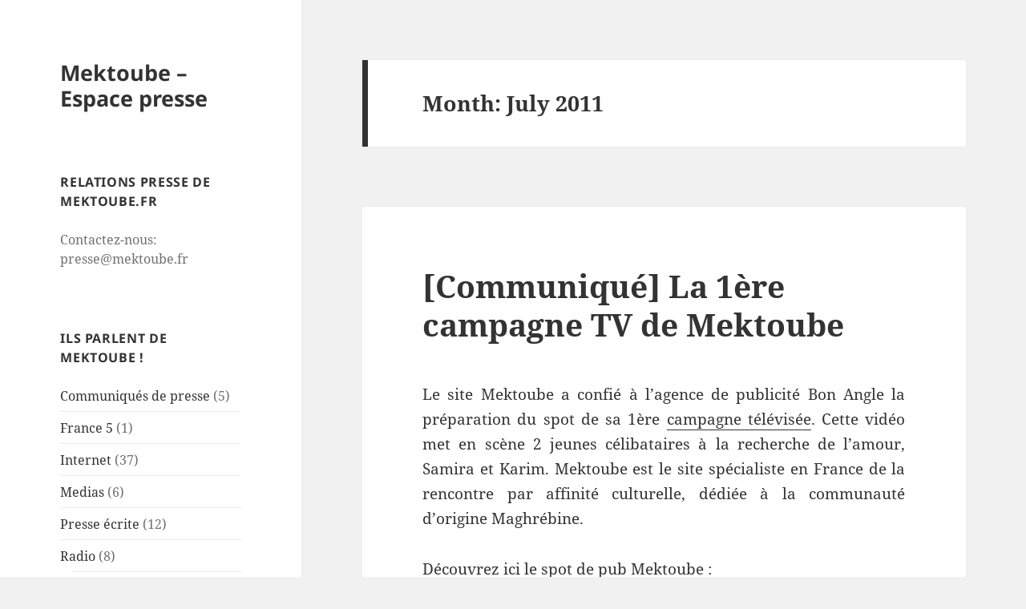

--- FILE ---
content_type: text/html; charset=UTF-8
request_url: https://presse.mektoube.fr/2011/07/
body_size: 9246
content:
<!DOCTYPE html>
<html lang="en-US" xmlns:fb="https://www.facebook.com/2008/fbml" xmlns:addthis="https://www.addthis.com/help/api-spec"  class="no-js">
<head>
	<meta charset="UTF-8">
	<meta name="viewport" content="width=device-width">
	<link rel="profile" href="https://gmpg.org/xfn/11">
	<link rel="pingback" href="https://presse.mektoube.fr/xmlrpc.php">
	<script>(function(html){html.className = html.className.replace(/\bno-js\b/,'js')})(document.documentElement);</script>
<meta name='robots' content='noindex, follow' />

	<!-- This site is optimized with the Yoast SEO plugin v22.8 - https://yoast.com/wordpress/plugins/seo/ -->
	<title>July 2011 - Mektoube - Espace presse</title>
	<meta property="og:locale" content="en_US" />
	<meta property="og:type" content="website" />
	<meta property="og:title" content="July 2011 - Mektoube - Espace presse" />
	<meta property="og:url" content="https://presse.mektoube.fr/2011/07/" />
	<meta property="og:site_name" content="Mektoube - Espace presse" />
	<meta name="twitter:card" content="summary_large_image" />
	<script type="application/ld+json" class="yoast-schema-graph">{"@context":"https://schema.org","@graph":[{"@type":"CollectionPage","@id":"https://presse.mektoube.fr/2011/07/","url":"https://presse.mektoube.fr/2011/07/","name":"July 2011 - Mektoube - Espace presse","isPartOf":{"@id":"https://presse2.mektoube.fr/#website"},"breadcrumb":{"@id":"https://presse.mektoube.fr/2011/07/#breadcrumb"},"inLanguage":"en-US"},{"@type":"BreadcrumbList","@id":"https://presse.mektoube.fr/2011/07/#breadcrumb","itemListElement":[{"@type":"ListItem","position":1,"name":"Home","item":"https://presse2.mektoube.fr/"},{"@type":"ListItem","position":2,"name":"Archives for July 2011"}]},{"@type":"WebSite","@id":"https://presse2.mektoube.fr/#website","url":"https://presse2.mektoube.fr/","name":"Mektoube - Espace presse","description":"","potentialAction":[{"@type":"SearchAction","target":{"@type":"EntryPoint","urlTemplate":"https://presse2.mektoube.fr/?s={search_term_string}"},"query-input":"required name=search_term_string"}],"inLanguage":"en-US"}]}</script>
	<!-- / Yoast SEO plugin. -->


<link rel='dns-prefetch' href='//presse.mektoube.fr' />
<link rel="alternate" type="application/rss+xml" title="Mektoube - Espace presse &raquo; Feed" href="https://presse.mektoube.fr/feed/" />
<link rel="alternate" type="application/rss+xml" title="Mektoube - Espace presse &raquo; Comments Feed" href="https://presse.mektoube.fr/comments/feed/" />
		<!-- This site uses the Google Analytics by MonsterInsights plugin v8.27.0 - Using Analytics tracking - https://www.monsterinsights.com/ -->
		<!-- Note: MonsterInsights is not currently configured on this site. The site owner needs to authenticate with Google Analytics in the MonsterInsights settings panel. -->
					<!-- No tracking code set -->
				<!-- / Google Analytics by MonsterInsights -->
		<script>
window._wpemojiSettings = {"baseUrl":"https:\/\/s.w.org\/images\/core\/emoji\/15.0.3\/72x72\/","ext":".png","svgUrl":"https:\/\/s.w.org\/images\/core\/emoji\/15.0.3\/svg\/","svgExt":".svg","source":{"concatemoji":"https:\/\/presse.mektoube.fr\/wp-includes\/js\/wp-emoji-release.min.js?ver=6.5.3"}};
/*! This file is auto-generated */
!function(i,n){var o,s,e;function c(e){try{var t={supportTests:e,timestamp:(new Date).valueOf()};sessionStorage.setItem(o,JSON.stringify(t))}catch(e){}}function p(e,t,n){e.clearRect(0,0,e.canvas.width,e.canvas.height),e.fillText(t,0,0);var t=new Uint32Array(e.getImageData(0,0,e.canvas.width,e.canvas.height).data),r=(e.clearRect(0,0,e.canvas.width,e.canvas.height),e.fillText(n,0,0),new Uint32Array(e.getImageData(0,0,e.canvas.width,e.canvas.height).data));return t.every(function(e,t){return e===r[t]})}function u(e,t,n){switch(t){case"flag":return n(e,"\ud83c\udff3\ufe0f\u200d\u26a7\ufe0f","\ud83c\udff3\ufe0f\u200b\u26a7\ufe0f")?!1:!n(e,"\ud83c\uddfa\ud83c\uddf3","\ud83c\uddfa\u200b\ud83c\uddf3")&&!n(e,"\ud83c\udff4\udb40\udc67\udb40\udc62\udb40\udc65\udb40\udc6e\udb40\udc67\udb40\udc7f","\ud83c\udff4\u200b\udb40\udc67\u200b\udb40\udc62\u200b\udb40\udc65\u200b\udb40\udc6e\u200b\udb40\udc67\u200b\udb40\udc7f");case"emoji":return!n(e,"\ud83d\udc26\u200d\u2b1b","\ud83d\udc26\u200b\u2b1b")}return!1}function f(e,t,n){var r="undefined"!=typeof WorkerGlobalScope&&self instanceof WorkerGlobalScope?new OffscreenCanvas(300,150):i.createElement("canvas"),a=r.getContext("2d",{willReadFrequently:!0}),o=(a.textBaseline="top",a.font="600 32px Arial",{});return e.forEach(function(e){o[e]=t(a,e,n)}),o}function t(e){var t=i.createElement("script");t.src=e,t.defer=!0,i.head.appendChild(t)}"undefined"!=typeof Promise&&(o="wpEmojiSettingsSupports",s=["flag","emoji"],n.supports={everything:!0,everythingExceptFlag:!0},e=new Promise(function(e){i.addEventListener("DOMContentLoaded",e,{once:!0})}),new Promise(function(t){var n=function(){try{var e=JSON.parse(sessionStorage.getItem(o));if("object"==typeof e&&"number"==typeof e.timestamp&&(new Date).valueOf()<e.timestamp+604800&&"object"==typeof e.supportTests)return e.supportTests}catch(e){}return null}();if(!n){if("undefined"!=typeof Worker&&"undefined"!=typeof OffscreenCanvas&&"undefined"!=typeof URL&&URL.createObjectURL&&"undefined"!=typeof Blob)try{var e="postMessage("+f.toString()+"("+[JSON.stringify(s),u.toString(),p.toString()].join(",")+"));",r=new Blob([e],{type:"text/javascript"}),a=new Worker(URL.createObjectURL(r),{name:"wpTestEmojiSupports"});return void(a.onmessage=function(e){c(n=e.data),a.terminate(),t(n)})}catch(e){}c(n=f(s,u,p))}t(n)}).then(function(e){for(var t in e)n.supports[t]=e[t],n.supports.everything=n.supports.everything&&n.supports[t],"flag"!==t&&(n.supports.everythingExceptFlag=n.supports.everythingExceptFlag&&n.supports[t]);n.supports.everythingExceptFlag=n.supports.everythingExceptFlag&&!n.supports.flag,n.DOMReady=!1,n.readyCallback=function(){n.DOMReady=!0}}).then(function(){return e}).then(function(){var e;n.supports.everything||(n.readyCallback(),(e=n.source||{}).concatemoji?t(e.concatemoji):e.wpemoji&&e.twemoji&&(t(e.twemoji),t(e.wpemoji)))}))}((window,document),window._wpemojiSettings);
</script>
<style id='wp-emoji-styles-inline-css'>

	img.wp-smiley, img.emoji {
		display: inline !important;
		border: none !important;
		box-shadow: none !important;
		height: 1em !important;
		width: 1em !important;
		margin: 0 0.07em !important;
		vertical-align: -0.1em !important;
		background: none !important;
		padding: 0 !important;
	}
</style>
<link rel='stylesheet' id='wp-block-library-css' href='https://presse.mektoube.fr/wp-includes/css/dist/block-library/style.min.css?ver=6.5.3' media='all' />
<style id='wp-block-library-theme-inline-css'>
.wp-block-audio figcaption{color:#555;font-size:13px;text-align:center}.is-dark-theme .wp-block-audio figcaption{color:#ffffffa6}.wp-block-audio{margin:0 0 1em}.wp-block-code{border:1px solid #ccc;border-radius:4px;font-family:Menlo,Consolas,monaco,monospace;padding:.8em 1em}.wp-block-embed figcaption{color:#555;font-size:13px;text-align:center}.is-dark-theme .wp-block-embed figcaption{color:#ffffffa6}.wp-block-embed{margin:0 0 1em}.blocks-gallery-caption{color:#555;font-size:13px;text-align:center}.is-dark-theme .blocks-gallery-caption{color:#ffffffa6}.wp-block-image figcaption{color:#555;font-size:13px;text-align:center}.is-dark-theme .wp-block-image figcaption{color:#ffffffa6}.wp-block-image{margin:0 0 1em}.wp-block-pullquote{border-bottom:4px solid;border-top:4px solid;color:currentColor;margin-bottom:1.75em}.wp-block-pullquote cite,.wp-block-pullquote footer,.wp-block-pullquote__citation{color:currentColor;font-size:.8125em;font-style:normal;text-transform:uppercase}.wp-block-quote{border-left:.25em solid;margin:0 0 1.75em;padding-left:1em}.wp-block-quote cite,.wp-block-quote footer{color:currentColor;font-size:.8125em;font-style:normal;position:relative}.wp-block-quote.has-text-align-right{border-left:none;border-right:.25em solid;padding-left:0;padding-right:1em}.wp-block-quote.has-text-align-center{border:none;padding-left:0}.wp-block-quote.is-large,.wp-block-quote.is-style-large,.wp-block-quote.is-style-plain{border:none}.wp-block-search .wp-block-search__label{font-weight:700}.wp-block-search__button{border:1px solid #ccc;padding:.375em .625em}:where(.wp-block-group.has-background){padding:1.25em 2.375em}.wp-block-separator.has-css-opacity{opacity:.4}.wp-block-separator{border:none;border-bottom:2px solid;margin-left:auto;margin-right:auto}.wp-block-separator.has-alpha-channel-opacity{opacity:1}.wp-block-separator:not(.is-style-wide):not(.is-style-dots){width:100px}.wp-block-separator.has-background:not(.is-style-dots){border-bottom:none;height:1px}.wp-block-separator.has-background:not(.is-style-wide):not(.is-style-dots){height:2px}.wp-block-table{margin:0 0 1em}.wp-block-table td,.wp-block-table th{word-break:normal}.wp-block-table figcaption{color:#555;font-size:13px;text-align:center}.is-dark-theme .wp-block-table figcaption{color:#ffffffa6}.wp-block-video figcaption{color:#555;font-size:13px;text-align:center}.is-dark-theme .wp-block-video figcaption{color:#ffffffa6}.wp-block-video{margin:0 0 1em}.wp-block-template-part.has-background{margin-bottom:0;margin-top:0;padding:1.25em 2.375em}
</style>
<style id='classic-theme-styles-inline-css'>
/*! This file is auto-generated */
.wp-block-button__link{color:#fff;background-color:#32373c;border-radius:9999px;box-shadow:none;text-decoration:none;padding:calc(.667em + 2px) calc(1.333em + 2px);font-size:1.125em}.wp-block-file__button{background:#32373c;color:#fff;text-decoration:none}
</style>
<style id='global-styles-inline-css'>
body{--wp--preset--color--black: #000000;--wp--preset--color--cyan-bluish-gray: #abb8c3;--wp--preset--color--white: #fff;--wp--preset--color--pale-pink: #f78da7;--wp--preset--color--vivid-red: #cf2e2e;--wp--preset--color--luminous-vivid-orange: #ff6900;--wp--preset--color--luminous-vivid-amber: #fcb900;--wp--preset--color--light-green-cyan: #7bdcb5;--wp--preset--color--vivid-green-cyan: #00d084;--wp--preset--color--pale-cyan-blue: #8ed1fc;--wp--preset--color--vivid-cyan-blue: #0693e3;--wp--preset--color--vivid-purple: #9b51e0;--wp--preset--color--dark-gray: #111;--wp--preset--color--light-gray: #f1f1f1;--wp--preset--color--yellow: #f4ca16;--wp--preset--color--dark-brown: #352712;--wp--preset--color--medium-pink: #e53b51;--wp--preset--color--light-pink: #ffe5d1;--wp--preset--color--dark-purple: #2e2256;--wp--preset--color--purple: #674970;--wp--preset--color--blue-gray: #22313f;--wp--preset--color--bright-blue: #55c3dc;--wp--preset--color--light-blue: #e9f2f9;--wp--preset--gradient--vivid-cyan-blue-to-vivid-purple: linear-gradient(135deg,rgba(6,147,227,1) 0%,rgb(155,81,224) 100%);--wp--preset--gradient--light-green-cyan-to-vivid-green-cyan: linear-gradient(135deg,rgb(122,220,180) 0%,rgb(0,208,130) 100%);--wp--preset--gradient--luminous-vivid-amber-to-luminous-vivid-orange: linear-gradient(135deg,rgba(252,185,0,1) 0%,rgba(255,105,0,1) 100%);--wp--preset--gradient--luminous-vivid-orange-to-vivid-red: linear-gradient(135deg,rgba(255,105,0,1) 0%,rgb(207,46,46) 100%);--wp--preset--gradient--very-light-gray-to-cyan-bluish-gray: linear-gradient(135deg,rgb(238,238,238) 0%,rgb(169,184,195) 100%);--wp--preset--gradient--cool-to-warm-spectrum: linear-gradient(135deg,rgb(74,234,220) 0%,rgb(151,120,209) 20%,rgb(207,42,186) 40%,rgb(238,44,130) 60%,rgb(251,105,98) 80%,rgb(254,248,76) 100%);--wp--preset--gradient--blush-light-purple: linear-gradient(135deg,rgb(255,206,236) 0%,rgb(152,150,240) 100%);--wp--preset--gradient--blush-bordeaux: linear-gradient(135deg,rgb(254,205,165) 0%,rgb(254,45,45) 50%,rgb(107,0,62) 100%);--wp--preset--gradient--luminous-dusk: linear-gradient(135deg,rgb(255,203,112) 0%,rgb(199,81,192) 50%,rgb(65,88,208) 100%);--wp--preset--gradient--pale-ocean: linear-gradient(135deg,rgb(255,245,203) 0%,rgb(182,227,212) 50%,rgb(51,167,181) 100%);--wp--preset--gradient--electric-grass: linear-gradient(135deg,rgb(202,248,128) 0%,rgb(113,206,126) 100%);--wp--preset--gradient--midnight: linear-gradient(135deg,rgb(2,3,129) 0%,rgb(40,116,252) 100%);--wp--preset--gradient--dark-gray-gradient-gradient: linear-gradient(90deg, rgba(17,17,17,1) 0%, rgba(42,42,42,1) 100%);--wp--preset--gradient--light-gray-gradient: linear-gradient(90deg, rgba(241,241,241,1) 0%, rgba(215,215,215,1) 100%);--wp--preset--gradient--white-gradient: linear-gradient(90deg, rgba(255,255,255,1) 0%, rgba(230,230,230,1) 100%);--wp--preset--gradient--yellow-gradient: linear-gradient(90deg, rgba(244,202,22,1) 0%, rgba(205,168,10,1) 100%);--wp--preset--gradient--dark-brown-gradient: linear-gradient(90deg, rgba(53,39,18,1) 0%, rgba(91,67,31,1) 100%);--wp--preset--gradient--medium-pink-gradient: linear-gradient(90deg, rgba(229,59,81,1) 0%, rgba(209,28,51,1) 100%);--wp--preset--gradient--light-pink-gradient: linear-gradient(90deg, rgba(255,229,209,1) 0%, rgba(255,200,158,1) 100%);--wp--preset--gradient--dark-purple-gradient: linear-gradient(90deg, rgba(46,34,86,1) 0%, rgba(66,48,123,1) 100%);--wp--preset--gradient--purple-gradient: linear-gradient(90deg, rgba(103,73,112,1) 0%, rgba(131,93,143,1) 100%);--wp--preset--gradient--blue-gray-gradient: linear-gradient(90deg, rgba(34,49,63,1) 0%, rgba(52,75,96,1) 100%);--wp--preset--gradient--bright-blue-gradient: linear-gradient(90deg, rgba(85,195,220,1) 0%, rgba(43,180,211,1) 100%);--wp--preset--gradient--light-blue-gradient: linear-gradient(90deg, rgba(233,242,249,1) 0%, rgba(193,218,238,1) 100%);--wp--preset--font-size--small: 13px;--wp--preset--font-size--medium: 20px;--wp--preset--font-size--large: 36px;--wp--preset--font-size--x-large: 42px;--wp--preset--spacing--20: 0.44rem;--wp--preset--spacing--30: 0.67rem;--wp--preset--spacing--40: 1rem;--wp--preset--spacing--50: 1.5rem;--wp--preset--spacing--60: 2.25rem;--wp--preset--spacing--70: 3.38rem;--wp--preset--spacing--80: 5.06rem;--wp--preset--shadow--natural: 6px 6px 9px rgba(0, 0, 0, 0.2);--wp--preset--shadow--deep: 12px 12px 50px rgba(0, 0, 0, 0.4);--wp--preset--shadow--sharp: 6px 6px 0px rgba(0, 0, 0, 0.2);--wp--preset--shadow--outlined: 6px 6px 0px -3px rgba(255, 255, 255, 1), 6px 6px rgba(0, 0, 0, 1);--wp--preset--shadow--crisp: 6px 6px 0px rgba(0, 0, 0, 1);}:where(.is-layout-flex){gap: 0.5em;}:where(.is-layout-grid){gap: 0.5em;}body .is-layout-flex{display: flex;}body .is-layout-flex{flex-wrap: wrap;align-items: center;}body .is-layout-flex > *{margin: 0;}body .is-layout-grid{display: grid;}body .is-layout-grid > *{margin: 0;}:where(.wp-block-columns.is-layout-flex){gap: 2em;}:where(.wp-block-columns.is-layout-grid){gap: 2em;}:where(.wp-block-post-template.is-layout-flex){gap: 1.25em;}:where(.wp-block-post-template.is-layout-grid){gap: 1.25em;}.has-black-color{color: var(--wp--preset--color--black) !important;}.has-cyan-bluish-gray-color{color: var(--wp--preset--color--cyan-bluish-gray) !important;}.has-white-color{color: var(--wp--preset--color--white) !important;}.has-pale-pink-color{color: var(--wp--preset--color--pale-pink) !important;}.has-vivid-red-color{color: var(--wp--preset--color--vivid-red) !important;}.has-luminous-vivid-orange-color{color: var(--wp--preset--color--luminous-vivid-orange) !important;}.has-luminous-vivid-amber-color{color: var(--wp--preset--color--luminous-vivid-amber) !important;}.has-light-green-cyan-color{color: var(--wp--preset--color--light-green-cyan) !important;}.has-vivid-green-cyan-color{color: var(--wp--preset--color--vivid-green-cyan) !important;}.has-pale-cyan-blue-color{color: var(--wp--preset--color--pale-cyan-blue) !important;}.has-vivid-cyan-blue-color{color: var(--wp--preset--color--vivid-cyan-blue) !important;}.has-vivid-purple-color{color: var(--wp--preset--color--vivid-purple) !important;}.has-black-background-color{background-color: var(--wp--preset--color--black) !important;}.has-cyan-bluish-gray-background-color{background-color: var(--wp--preset--color--cyan-bluish-gray) !important;}.has-white-background-color{background-color: var(--wp--preset--color--white) !important;}.has-pale-pink-background-color{background-color: var(--wp--preset--color--pale-pink) !important;}.has-vivid-red-background-color{background-color: var(--wp--preset--color--vivid-red) !important;}.has-luminous-vivid-orange-background-color{background-color: var(--wp--preset--color--luminous-vivid-orange) !important;}.has-luminous-vivid-amber-background-color{background-color: var(--wp--preset--color--luminous-vivid-amber) !important;}.has-light-green-cyan-background-color{background-color: var(--wp--preset--color--light-green-cyan) !important;}.has-vivid-green-cyan-background-color{background-color: var(--wp--preset--color--vivid-green-cyan) !important;}.has-pale-cyan-blue-background-color{background-color: var(--wp--preset--color--pale-cyan-blue) !important;}.has-vivid-cyan-blue-background-color{background-color: var(--wp--preset--color--vivid-cyan-blue) !important;}.has-vivid-purple-background-color{background-color: var(--wp--preset--color--vivid-purple) !important;}.has-black-border-color{border-color: var(--wp--preset--color--black) !important;}.has-cyan-bluish-gray-border-color{border-color: var(--wp--preset--color--cyan-bluish-gray) !important;}.has-white-border-color{border-color: var(--wp--preset--color--white) !important;}.has-pale-pink-border-color{border-color: var(--wp--preset--color--pale-pink) !important;}.has-vivid-red-border-color{border-color: var(--wp--preset--color--vivid-red) !important;}.has-luminous-vivid-orange-border-color{border-color: var(--wp--preset--color--luminous-vivid-orange) !important;}.has-luminous-vivid-amber-border-color{border-color: var(--wp--preset--color--luminous-vivid-amber) !important;}.has-light-green-cyan-border-color{border-color: var(--wp--preset--color--light-green-cyan) !important;}.has-vivid-green-cyan-border-color{border-color: var(--wp--preset--color--vivid-green-cyan) !important;}.has-pale-cyan-blue-border-color{border-color: var(--wp--preset--color--pale-cyan-blue) !important;}.has-vivid-cyan-blue-border-color{border-color: var(--wp--preset--color--vivid-cyan-blue) !important;}.has-vivid-purple-border-color{border-color: var(--wp--preset--color--vivid-purple) !important;}.has-vivid-cyan-blue-to-vivid-purple-gradient-background{background: var(--wp--preset--gradient--vivid-cyan-blue-to-vivid-purple) !important;}.has-light-green-cyan-to-vivid-green-cyan-gradient-background{background: var(--wp--preset--gradient--light-green-cyan-to-vivid-green-cyan) !important;}.has-luminous-vivid-amber-to-luminous-vivid-orange-gradient-background{background: var(--wp--preset--gradient--luminous-vivid-amber-to-luminous-vivid-orange) !important;}.has-luminous-vivid-orange-to-vivid-red-gradient-background{background: var(--wp--preset--gradient--luminous-vivid-orange-to-vivid-red) !important;}.has-very-light-gray-to-cyan-bluish-gray-gradient-background{background: var(--wp--preset--gradient--very-light-gray-to-cyan-bluish-gray) !important;}.has-cool-to-warm-spectrum-gradient-background{background: var(--wp--preset--gradient--cool-to-warm-spectrum) !important;}.has-blush-light-purple-gradient-background{background: var(--wp--preset--gradient--blush-light-purple) !important;}.has-blush-bordeaux-gradient-background{background: var(--wp--preset--gradient--blush-bordeaux) !important;}.has-luminous-dusk-gradient-background{background: var(--wp--preset--gradient--luminous-dusk) !important;}.has-pale-ocean-gradient-background{background: var(--wp--preset--gradient--pale-ocean) !important;}.has-electric-grass-gradient-background{background: var(--wp--preset--gradient--electric-grass) !important;}.has-midnight-gradient-background{background: var(--wp--preset--gradient--midnight) !important;}.has-small-font-size{font-size: var(--wp--preset--font-size--small) !important;}.has-medium-font-size{font-size: var(--wp--preset--font-size--medium) !important;}.has-large-font-size{font-size: var(--wp--preset--font-size--large) !important;}.has-x-large-font-size{font-size: var(--wp--preset--font-size--x-large) !important;}
.wp-block-navigation a:where(:not(.wp-element-button)){color: inherit;}
:where(.wp-block-post-template.is-layout-flex){gap: 1.25em;}:where(.wp-block-post-template.is-layout-grid){gap: 1.25em;}
:where(.wp-block-columns.is-layout-flex){gap: 2em;}:where(.wp-block-columns.is-layout-grid){gap: 2em;}
.wp-block-pullquote{font-size: 1.5em;line-height: 1.6;}
</style>
<link rel='stylesheet' id='twentyfifteen-fonts-css' href='https://presse.mektoube.fr/wp-content/themes/twentyfifteen/assets/fonts/noto-sans-plus-noto-serif-plus-inconsolata.css?ver=20230328' media='all' />
<link rel='stylesheet' id='genericons-css' href='https://presse.mektoube.fr/wp-content/themes/twentyfifteen/genericons/genericons.css?ver=20201026' media='all' />
<link rel='stylesheet' id='twentyfifteen-style-css' href='https://presse.mektoube.fr/wp-content/themes/twentyfifteen/style.css?ver=20240402' media='all' />
<link rel='stylesheet' id='twentyfifteen-block-style-css' href='https://presse.mektoube.fr/wp-content/themes/twentyfifteen/css/blocks.css?ver=20240210' media='all' />
<link rel='stylesheet' id='addthis_all_pages-css' href='https://presse.mektoube.fr/wp-content/plugins/addthis/frontend/build/addthis_wordpress_public.min.css?ver=6.5.3' media='all' />
<script src="https://presse.mektoube.fr/wp-includes/js/jquery/jquery.min.js?ver=3.7.1" id="jquery-core-js"></script>
<script src="https://presse.mektoube.fr/wp-includes/js/jquery/jquery-migrate.min.js?ver=3.4.1" id="jquery-migrate-js"></script>
<script id="twentyfifteen-script-js-extra">
var screenReaderText = {"expand":"<span class=\"screen-reader-text\">expand child menu<\/span>","collapse":"<span class=\"screen-reader-text\">collapse child menu<\/span>"};
</script>
<script src="https://presse.mektoube.fr/wp-content/themes/twentyfifteen/js/functions.js?ver=20221101" id="twentyfifteen-script-js" defer data-wp-strategy="defer"></script>
<link rel="https://api.w.org/" href="https://presse.mektoube.fr/wp-json/" /><link rel="EditURI" type="application/rsd+xml" title="RSD" href="https://presse.mektoube.fr/xmlrpc.php?rsd" />
<meta name="generator" content="WordPress 6.5.3" />
<script type="text/javascript">
(function(url){
	if(/(?:Chrome\/26\.0\.1410\.63 Safari\/537\.31|WordfenceTestMonBot)/.test(navigator.userAgent)){ return; }
	var addEvent = function(evt, handler) {
		if (window.addEventListener) {
			document.addEventListener(evt, handler, false);
		} else if (window.attachEvent) {
			document.attachEvent('on' + evt, handler);
		}
	};
	var removeEvent = function(evt, handler) {
		if (window.removeEventListener) {
			document.removeEventListener(evt, handler, false);
		} else if (window.detachEvent) {
			document.detachEvent('on' + evt, handler);
		}
	};
	var evts = 'contextmenu dblclick drag dragend dragenter dragleave dragover dragstart drop keydown keypress keyup mousedown mousemove mouseout mouseover mouseup mousewheel scroll'.split(' ');
	var logHuman = function() {
		if (window.wfLogHumanRan) { return; }
		window.wfLogHumanRan = true;
		var wfscr = document.createElement('script');
		wfscr.type = 'text/javascript';
		wfscr.async = true;
		wfscr.src = url + '&r=' + Math.random();
		(document.getElementsByTagName('head')[0]||document.getElementsByTagName('body')[0]).appendChild(wfscr);
		for (var i = 0; i < evts.length; i++) {
			removeEvent(evts[i], logHuman);
		}
	};
	for (var i = 0; i < evts.length; i++) {
		addEvent(evts[i], logHuman);
	}
})('//presse.mektoube.fr/?wordfence_lh=1&hid=5710D17190ED5A09571F72DFAF1A72FB');
</script><script data-cfasync="false" type="text/javascript">if (window.addthis_product === undefined) { window.addthis_product = "wpp"; } if (window.wp_product_version === undefined) { window.wp_product_version = "wpp-6.2.7"; } if (window.addthis_share === undefined) { window.addthis_share = {}; } if (window.addthis_config === undefined) { window.addthis_config = {"data_track_clickback":true,"ignore_server_config":true,"ui_atversion":300}; } if (window.addthis_layers === undefined) { window.addthis_layers = {}; } if (window.addthis_layers_tools === undefined) { window.addthis_layers_tools = []; } else {  } if (window.addthis_plugin_info === undefined) { window.addthis_plugin_info = {"info_status":"enabled","cms_name":"WordPress","plugin_name":"Share Buttons by AddThis","plugin_version":"6.2.7","plugin_mode":"WordPress","anonymous_profile_id":"wp-43e3f0767928a744a08eef0136800552","page_info":{"template":"archives","post_type":""},"sharing_enabled_on_post_via_metabox":false}; } 
                    (function() {
                      var first_load_interval_id = setInterval(function () {
                        if (typeof window.addthis !== 'undefined') {
                          window.clearInterval(first_load_interval_id);
                          if (typeof window.addthis_layers !== 'undefined' && Object.getOwnPropertyNames(window.addthis_layers).length > 0) {
                            window.addthis.layers(window.addthis_layers);
                          }
                          if (Array.isArray(window.addthis_layers_tools)) {
                            for (i = 0; i < window.addthis_layers_tools.length; i++) {
                              window.addthis.layers(window.addthis_layers_tools[i]);
                            }
                          }
                        }
                     },1000)
                    }());
                </script> <script data-cfasync="false" type="text/javascript" src="https://s7.addthis.com/js/300/addthis_widget.js#pubid=wp-43e3f0767928a744a08eef0136800552" async="async"></script>		<style id="wp-custom-css">
			/*
Vous pouvez ajouter du CSS personnalisé ici.

Cliquez sur l’icône d’aide ci-dessus pour en savoir plus.
*/ 

		</style>
		</head>

<body class="archive date wp-embed-responsive">
<div id="page" class="hfeed site">
	<a class="skip-link screen-reader-text" href="#content">
		Skip to content	</a>

	<div id="sidebar" class="sidebar">
		<header id="masthead" class="site-header">
			<div class="site-branding">
										<p class="site-title"><a href="https://presse.mektoube.fr/" rel="home">Mektoube &#8211; Espace presse</a></p>
										<button class="secondary-toggle">Menu and widgets</button>
			</div><!-- .site-branding -->
		</header><!-- .site-header -->

			<div id="secondary" class="secondary">

		
		
					<div id="widget-area" class="widget-area" role="complementary">
				<aside id="text-2" class="widget widget_text"><h2 class="widget-title">Relations Presse de Mektoube.fr</h2>			<div class="textwidget"><p>Contactez-nous:<br />
<a href="/cdn-cgi/l/email-protection" class="__cf_email__" data-cfemail="69191b0c1a1a0c29040c021d061c0b0c470f1b">[email&#160;protected]</a></p>
</div>
		</aside><aside id="categories-3" class="widget widget_categories"><h2 class="widget-title">Ils parlent de Mektoube !</h2><nav aria-label="Ils parlent de Mektoube !">
			<ul>
					<li class="cat-item cat-item-2"><a href="https://presse.mektoube.fr/category/communiques-de-presse/">Communiqués de presse</a> (5)
</li>
	<li class="cat-item cat-item-3"><a href="https://presse.mektoube.fr/category/france-5/">France 5</a> (1)
</li>
	<li class="cat-item cat-item-4"><a href="https://presse.mektoube.fr/category/internet/">Internet</a> (37)
</li>
	<li class="cat-item cat-item-5"><a href="https://presse.mektoube.fr/category/medias/">Medias</a> (6)
</li>
	<li class="cat-item cat-item-7"><a href="https://presse.mektoube.fr/category/presse-ecrite/">Presse écrite</a> (12)
</li>
	<li class="cat-item cat-item-8"><a href="https://presse.mektoube.fr/category/radio/">Radio</a> (8)
<ul class='children'>
	<li class="cat-item cat-item-12"><a href="https://presse.mektoube.fr/category/radio/arte-radio/">ARTE Radio</a> (2)
</li>
	<li class="cat-item cat-item-15"><a href="https://presse.mektoube.fr/category/radio/europe-1/">Europe 1</a> (1)
</li>
	<li class="cat-item cat-item-18"><a href="https://presse.mektoube.fr/category/radio/france-inter/">France Inter</a> (1)
</li>
	<li class="cat-item cat-item-20"><a href="https://presse.mektoube.fr/category/radio/le-mouv/">Le Mouv&#039;</a> (1)
</li>
	<li class="cat-item cat-item-9"><a href="https://presse.mektoube.fr/category/radio/rfi-radio/">RFI</a> (2)
</li>
	<li class="cat-item cat-item-11"><a href="https://presse.mektoube.fr/category/radio/widoobiz/">Widoobiz</a> (1)
</li>
</ul>
</li>
	<li class="cat-item cat-item-10"><a href="https://presse.mektoube.fr/category/television/">Télévision</a> (6)
<ul class='children'>
	<li class="cat-item cat-item-13"><a href="https://presse.mektoube.fr/category/television/bfm-tv/">BFM TV</a> (1)
</li>
	<li class="cat-item cat-item-14"><a href="https://presse.mektoube.fr/category/television/canal/">Canal +</a> (2)
</li>
	<li class="cat-item cat-item-16"><a href="https://presse.mektoube.fr/category/television/france-24/">France 24</a> (1)
</li>
	<li class="cat-item cat-item-17"><a href="https://presse.mektoube.fr/category/television/france-3/">France 3</a> (1)
</li>
</ul>
</li>
			</ul>

			</nav></aside><aside id="archives-3" class="widget widget_archive"><h2 class="widget-title">Publications Presse Mektoube</h2><nav aria-label="Publications Presse Mektoube">
			<ul>
					<li><a href='https://presse.mektoube.fr/2015/06/'>June 2015</a>&nbsp;(2)</li>
	<li><a href='https://presse.mektoube.fr/2015/04/'>April 2015</a>&nbsp;(1)</li>
	<li><a href='https://presse.mektoube.fr/2015/03/'>March 2015</a>&nbsp;(2)</li>
	<li><a href='https://presse.mektoube.fr/2014/08/'>August 2014</a>&nbsp;(1)</li>
	<li><a href='https://presse.mektoube.fr/2014/07/'>July 2014</a>&nbsp;(2)</li>
	<li><a href='https://presse.mektoube.fr/2014/06/'>June 2014</a>&nbsp;(1)</li>
	<li><a href='https://presse.mektoube.fr/2014/01/'>January 2014</a>&nbsp;(1)</li>
	<li><a href='https://presse.mektoube.fr/2013/12/'>December 2013</a>&nbsp;(4)</li>
	<li><a href='https://presse.mektoube.fr/2013/11/'>November 2013</a>&nbsp;(1)</li>
	<li><a href='https://presse.mektoube.fr/2013/09/'>September 2013</a>&nbsp;(2)</li>
	<li><a href='https://presse.mektoube.fr/2013/06/'>June 2013</a>&nbsp;(1)</li>
	<li><a href='https://presse.mektoube.fr/2013/01/'>January 2013</a>&nbsp;(1)</li>
	<li><a href='https://presse.mektoube.fr/2012/12/'>December 2012</a>&nbsp;(1)</li>
	<li><a href='https://presse.mektoube.fr/2012/09/'>September 2012</a>&nbsp;(1)</li>
	<li><a href='https://presse.mektoube.fr/2012/08/'>August 2012</a>&nbsp;(6)</li>
	<li><a href='https://presse.mektoube.fr/2012/07/'>July 2012</a>&nbsp;(4)</li>
	<li><a href='https://presse.mektoube.fr/2012/06/'>June 2012</a>&nbsp;(1)</li>
	<li><a href='https://presse.mektoube.fr/2012/05/'>May 2012</a>&nbsp;(2)</li>
	<li><a href='https://presse.mektoube.fr/2012/04/'>April 2012</a>&nbsp;(2)</li>
	<li><a href='https://presse.mektoube.fr/2012/03/'>March 2012</a>&nbsp;(2)</li>
	<li><a href='https://presse.mektoube.fr/2012/02/'>February 2012</a>&nbsp;(5)</li>
	<li><a href='https://presse.mektoube.fr/2012/01/'>January 2012</a>&nbsp;(2)</li>
	<li><a href='https://presse.mektoube.fr/2011/12/'>December 2011</a>&nbsp;(4)</li>
	<li><a href='https://presse.mektoube.fr/2011/11/'>November 2011</a>&nbsp;(1)</li>
	<li><a href='https://presse.mektoube.fr/2011/10/'>October 2011</a>&nbsp;(3)</li>
	<li><a href='https://presse.mektoube.fr/2011/08/'>August 2011</a>&nbsp;(1)</li>
	<li><a href='https://presse.mektoube.fr/2011/07/' aria-current="page">July 2011</a>&nbsp;(2)</li>
	<li><a href='https://presse.mektoube.fr/2011/05/'>May 2011</a>&nbsp;(1)</li>
	<li><a href='https://presse.mektoube.fr/2010/11/'>November 2010</a>&nbsp;(1)</li>
	<li><a href='https://presse.mektoube.fr/2010/10/'>October 2010</a>&nbsp;(1)</li>
	<li><a href='https://presse.mektoube.fr/2009/01/'>January 2009</a>&nbsp;(1)</li>
			</ul>

			</nav></aside>			</div><!-- .widget-area -->
		
	</div><!-- .secondary -->

	</div><!-- .sidebar -->

	<div id="content" class="site-content">

	<section id="primary" class="content-area">
		<main id="main" class="site-main">

		
			<header class="page-header">
				<h1 class="page-title">Month: <span>July 2011</span></h1>			</header><!-- .page-header -->

			
<article id="post-173" class="post-173 post type-post status-publish format-standard hentry category-communiques-de-presse tag-ete tag-mektoube tag-publicite">
	
	<header class="entry-header">
		<h2 class="entry-title"><a href="https://presse.mektoube.fr/campagne-tv-de-mektoube/" rel="bookmark">[Communiqué] La 1ère campagne TV de Mektoube</a></h2>	</header><!-- .entry-header -->

	<div class="entry-content">
		<div class="at-above-post-arch-page addthis_tool" data-url="https://presse.mektoube.fr/campagne-tv-de-mektoube/"></div><p style="text-align: justify">Le site Mektoube a confié à l&#8217;agence de publicité Bon Angle la préparation du spot de sa 1ère <a href="https://blog.mektoube.fr/mektoube-a-la-rencontre-du-petit-ecran/">campagne télévisée</a>. Cette vidéo met en scène 2 jeunes célibataires à la recherche de l&#8217;amour, Samira et Karim. Mektoube est le site spécialiste en France de la rencontre par affinité culturelle, dédiée à la communauté d&#8217;origine Maghrébine.</p>
<p style="text-align: justify">Découvrez ici le spot de pub <a title="mektoube" href="http://www.youtube.com/watch?v=GCGDR-iOWRM&amp;feature=g-all&amp;context=G236c60bFAAAAAAAABAA">Mektoube</a> :</p>
<p>Accédez à cette information dans la salle de Presse de <a href="http://wellcom.fr/presse/mektoube/2011/08/quand-mektoube-fr-rencontre-le-petit-ecran%E2%80%A6/">Mektoube</a>.</p>
<!-- AddThis Advanced Settings above via filter on the_content --><!-- AddThis Advanced Settings below via filter on the_content --><!-- AddThis Advanced Settings generic via filter on the_content --><!-- AddThis Share Buttons above via filter on the_content --><!-- AddThis Share Buttons below via filter on the_content --><div class="at-below-post-arch-page addthis_tool" data-url="https://presse.mektoube.fr/campagne-tv-de-mektoube/"></div><!-- AddThis Share Buttons generic via filter on the_content -->	</div><!-- .entry-content -->

	
	<footer class="entry-footer">
		<span class="posted-on"><span class="screen-reader-text">Posted on </span><a href="https://presse.mektoube.fr/campagne-tv-de-mektoube/" rel="bookmark"><time class="entry-date published" datetime="2011-07-29T14:00:45+02:00">29 July 2011</time><time class="updated" datetime="2017-07-05T14:49:54+02:00">5 July 2017</time></a></span><span class="cat-links"><span class="screen-reader-text">Categories </span><a href="https://presse.mektoube.fr/category/communiques-de-presse/" rel="category tag">Communiqués de presse</a></span><span class="tags-links"><span class="screen-reader-text">Tags </span><a href="https://presse.mektoube.fr/tag/ete/" rel="tag">été</a>, <a href="https://presse.mektoube.fr/tag/mektoube/" rel="tag">mektoube</a>, <a href="https://presse.mektoube.fr/tag/publicite/" rel="tag">publicité</a></span>			</footer><!-- .entry-footer -->

</article><!-- #post-173 -->

<article id="post-46" class="post-46 post type-post status-publish format-standard hentry category-internet tag-casting tag-mektoube tag-photos">
	
	<header class="entry-header">
		<h2 class="entry-title"><a href="https://presse.mektoube.fr/casting-photo-pour-sa-future-campagne-strategies-fr/" rel="bookmark">Casting photo pour sa future campagne. Stratégies.fr</a></h2>	</header><!-- .entry-header -->

	<div class="entry-content">
		<div class="at-above-post-arch-page addthis_tool" data-url="https://presse.mektoube.fr/casting-photo-pour-sa-future-campagne-strategies-fr/"></div><p>Retrouvez l&#8217;annonce du casting mektoube sur <a title="Le site Mektoube.fr organise un casting photo pour sa future campagne" href="http://www.strategies.fr/actualites/marques/167403W/le-site-mektoube-fr-organise-un-casting-photo-pour-sa-future-campagne.html" target="_blank">Stratégies.fr</a></p>
<!-- AddThis Advanced Settings above via filter on the_content --><!-- AddThis Advanced Settings below via filter on the_content --><!-- AddThis Advanced Settings generic via filter on the_content --><!-- AddThis Share Buttons above via filter on the_content --><!-- AddThis Share Buttons below via filter on the_content --><div class="at-below-post-arch-page addthis_tool" data-url="https://presse.mektoube.fr/casting-photo-pour-sa-future-campagne-strategies-fr/"></div><!-- AddThis Share Buttons generic via filter on the_content -->	</div><!-- .entry-content -->

	
	<footer class="entry-footer">
		<span class="posted-on"><span class="screen-reader-text">Posted on </span><a href="https://presse.mektoube.fr/casting-photo-pour-sa-future-campagne-strategies-fr/" rel="bookmark"><time class="entry-date published" datetime="2011-07-13T19:52:12+02:00">13 July 2011</time><time class="updated" datetime="2017-07-05T14:49:55+02:00">5 July 2017</time></a></span><span class="cat-links"><span class="screen-reader-text">Categories </span><a href="https://presse.mektoube.fr/category/internet/" rel="category tag">Internet</a></span><span class="tags-links"><span class="screen-reader-text">Tags </span><a href="https://presse.mektoube.fr/tag/casting/" rel="tag">casting</a>, <a href="https://presse.mektoube.fr/tag/mektoube/" rel="tag">mektoube</a>, <a href="https://presse.mektoube.fr/tag/photos/" rel="tag">photos</a></span>			</footer><!-- .entry-footer -->

</article><!-- #post-46 -->

		</main><!-- .site-main -->
	</section><!-- .content-area -->


	</div><!-- .site-content -->

	<footer id="colophon" class="site-footer">
		<div class="site-info">
									<a href="https://wordpress.org/" class="imprint">
				Proudly powered by WordPress			</a>
		</div><!-- .site-info -->
	</footer><!-- .site-footer -->

</div><!-- .site -->


<script data-cfasync="false" src="/cdn-cgi/scripts/5c5dd728/cloudflare-static/email-decode.min.js"></script></body>
</html>
